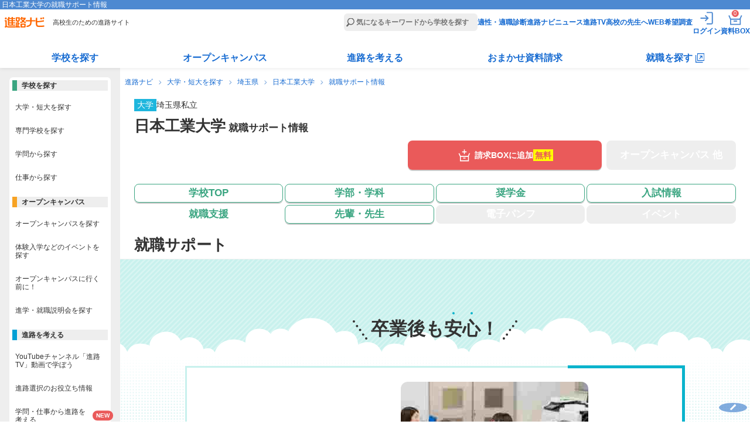

--- FILE ---
content_type: text/html
request_url: https://shinronavi.com/newschool/job/1124
body_size: 85627
content:
<!DOCTYPE HTML>
<html lang="ja">
<head>
  <meta charset="utf-8">
  <title>日本工業大学の就職サポート情報 | 進路ナビ</title>
  <meta name="description" content="日本工業大学の就職サポート情報ページです。">
        <link rel="canonical" href="https://shinronavi.com/newschool/job/1124">
          <meta name="viewport" content="width=device-width,initial-scale=1">
  <link rel="stylesheet" type="text/css" href="/new/_app/_webroot/css/module/basic.min.css">
  <link rel="stylesheet" type="text/css" href="/new/_app/_webroot/css/module/header_footer.min.css">
  <link rel="stylesheet" type="text/css" href="/new/_app/_webroot/css/module/swiper-bundle.min.css">  <link rel="stylesheet" type="text/css" href="/new/_app/_webroot/css/page/newschool/job.css?20260126013830"><link rel="stylesheet" type="text/css" href="/new/_app/_webroot/css/page/newschool/common.css?20260126013830">
  <script src="//ajax.googleapis.com/ajax/libs/jquery/1.7.1/jquery.min.js"></script>

    <script src="/new/_app/_webroot/js/news.js"></script>
  <script src="/new/_app/_webroot/js/slidetoggle.js"></script>
  
  <link rel="shortcut icon" type="image/vnd.microsoft.icon" href="/new/_app/_webroot/img/module/all/favicon.ico">
  <link rel="icon" type="image/png" href="/new/_app/_webroot/img/module/all/favicon.png">
  <link rel="apple-touch-icon" href="/new/_app/_webroot/img/module/all/apple-touch-icon.png">
  								<script type="application/ld+json">
								[
									{
											"@context": "http://schema.org",
											"@type": "CollegeOrUniversity",
											"name": "日本工業大学",
											"sameAs": "https://www.nit.ac.jp/",
											"description": "〔実工学教育とは〕
実社会で必要となる知識と技術を同時に学び、現場で活躍する創造的エンジニアを育てることを目的とした「実工学教育」。学生一人ひとりの能力に合わせて基礎知識、理論を学びながら、実験・実習・製図など実践的技術を同時に学び能力を進化させる学修システムで、次世代の実工学技術者を育てます。

〔学びの特色〕
●実習と講義を並行して進めながら理解を深める
日本工業大学独自のデュアルシステムは、1学年から実験・実習・製図などの体験型学修が配置され、技術と理論を併せて学ぶスタイルです。早くから技術と理論、その両方を学ぶことで、工学への興味を高め、ものづくりの実践的な力を伸ばします。ものづくりで直面した課題や疑問は、理論への理解を深化させます。挑戦と試行錯誤を繰り返しながら、実感の伴う学びを重視しています。

●いま、世界が必要としているグリーンテクノロジーを学ぶ
近年、環境問題への注目度がますます高まっています。本学には、風力発電や電気自動車などのグリーンテクノロジーについて深く学び、研究できる場があり、工学のチカラで環境問題を解決できる人材を育成しています。

●データサイエンスプログラム
データサイエンスとは、数学や統計学、機械学習、プログラミング、コンピュータサイエンスなどの理論を活用してデータの分析や解析を行い、業務や経営の効率化といったさまざまな課題の解決を目指す学問です。日本工業大学では高度情報化社会に求められる人材の育成を見据え、全ての学生を対象にデータサイエンスの知識・技術を修得する学部・学科横断プログラムを開設。本プログラムを履修することにより、基礎レベルを超えたデータサイエンティストとしての能力を身につけることができます。

〔豊かな学習環境〕
キャンパスは、最寄り駅まで都心から約40分の便利な立地。全学部の学生が4年間同じキャンパスで、刺激し合いながら学べる環境です。企業でも使われる本格的な実験・実習設備が整っており、学生の「つくる力」を最大限に引き出します。広大なキャンパスには部活動やサークル活動を行う施設も充実しています。 ",
											"slogan": "「夢中が見つかる 工学の総合大学」
国内屈指の最新施設と設備、新たな教育プログラムなど、
情報やデザインなど最先端の工学を幅広く学ぶことができます。",
																					"image":
											{
								"@type": "ImageObject",
								"url": "https://s3-ap-northeast-1.amazonaws.com/license-shinronavi/images/150275/small.jpg"
							},
											"telephone": "0120-250-267",
											"email": "nyu-shi@nit.ac.jp",
											"address": "〒345-8501 埼玉県南埼玉郡宮代町学園台4-1"
									}
											
										
										
								]
							</script>    </head>
<body>
  <!-- Google Tag Manager -->
<noscript><iframe src='//www.googletagmanager.com/ns.html?id=GTM-NF79MV'
height='0' width='0' style='display:none;visibility:hidden'></iframe></noscript>
<script>(function(w,d,s,l,i){w[l]=w[l]||[];w[l].push({'gtm.start':
new Date().getTime(),event:'gtm.js'});var f=d.getElementsByTagName(s)[0],
j=d.createElement(s),dl=l!='dataLayer'?'&l='+l:'';j.async=true;j.src=
'//www.googletagmanager.com/gtm.js?id='+i+dl;f.parentNode.insertBefore(j,f);
})(window,document,'script','dataLayer','GTM-NF79MV');</script>
<!-- End Google Tag Manager -->  <script type='text/javascript' src='//dynamic.criteo.com/js/ld/ld.js?a=97189' async='true'></script>  <div id="wrap" class="cmnBody ">
    <header class="cmnHdr cmnReset">
  <div class="cmnNav">
    <div class="cmnNavtl">
      <h1>日本工業大学の就職サポート情報</h1>
    </div><!-- /.cmnNavtl -->

    <div class="cmnNavCmn">
      <div class="cmnNavL">
                <p class="siteLogo"><a href="/"><img src="/new/_app/_webroot/img/module/layout/logo_top.svg" alt="進路ナビ" width="69" height="18" loading="eager"></a></p>
                <p class="siteCatch">高校生のための進路サイト</p>
      </div><!-- /.cmnNavL -->

      <div class="cmnNavR">
        <form action="/search/result" accept-charset="utf-8">
          <p class="cmnSearchBar"><input type="search" name="fw" placeholder="気になるキーワードから学校を探す" id="header_menu_freeword"></p>
        </form>
        <nav>
          <script>
            document.body.classList.remove('loggedIn');
            const is_valid_cookie = (name) => {
              const cookie_string = document.cookie;
              if (!cookie_string.includes(`${name}=`)) return false;
              const value = cookie_string.split('; ').find(row => row.startsWith(`${name}=`))?.split('=')[1];
              return value !== '' && value !== null && value !== undefined;
            };

            let is_sesscode_valid = is_valid_cookie('sesscode');

            
            if (is_sesscode_valid) {
              document.body.classList.add('loggedIn');
            }
          </script>
          <ul>
            <li><a href="/shindan/">適性・適職診断</a></li>
            <li><a href="https://shinronavi.com/navinews">進路ナビニュース</a></li>
            <li><a href="/shinrotv/">進路TV</a></li>
            <li><a href="/forteacher/">高校の先生へ</a></li>
            <li><a href="/student/signin" target="_blank" rel="noopener">WEB希望調査</a></li>
            <li class="cmnMenuOut">
              <a href="https://shinronavi.com/mypage/logout">
                <img src="/new/_app/_webroot/img/module/layout/icn_logout_white.svg" alt="ログアウト" width="30" height="30" loading="eager">
                <span class="itemText">ログアウト</span></a>
            </li>
            <li class="cmnMenuIn">
              <a href="https://shinronavi.com/mypage/index" rel="nofollow">
                <img src="/new/_app/_webroot/img/module/layout/icn_login_white.svg" alt="ログイン" width="30" height="30" loading="eager">
                <span class="itemText">ログイン</span></a>
            </li>
            <li class="cmnMenuMy">
              <a href="https://shinronavi.com/mypage/index" rel="nofollow">
                <img src="/new/_app/_webroot/img/module/layout/icn_mypage_white.svg" alt="マイページを見る" width="30" height="30" loading="eager">
                <span class="itemText">マイページ</span></a>
            </li>
            <li class="cmnMenuBox">
              <a href="/box/index">
                <img src="/new/_app/_webroot/img/module/layout/icn_pump_white.svg" alt="資料請求BOXを見る" width="30" height="30" loading="eager">
                <span class="itemText">資料BOX</span>
                <span class="commonBadge">0</span></a>
            </li>
            <li class="cmnMenuBtn" id="gtm_menu_menu-sp"><span></span></li>
          </ul>
        </nav>
      </div><!-- /.cmnNavR -->
                              </div><!-- /.cmnNavCmn -->

    <div class="cmnNavBtm">
      <nav>
        <ul class="cmnNavBtmList">
          <li>
            <dl>
              <dt class=""><a href="/search/result">学校を探す</a></dt>
              <div class="cmnNavMore">
                <dd><a href="/search/?srh=daitan"><span class="keikouPen">大学・短大を探す</span></a></dd>
                <dd><a href="/search/?srh=senmon"><span class="keikouPen">専門学校を探す</span></a></dd>
                <dd><a href="/search/gakumon"><span class="keikouPen">学問から探す</span></a></dd>
                <dd><a href="/search/shigoto"><span class="keikouPen">仕事から探す</span></a></dd>
              </div>
            </dl>
          </li>
          <li>
            <dl>
              <dt class=""><a href="/search/?srh=e"><span class="keikouPen">オープンキャンパス</span></a></dt>
              <div class="cmnNavMore">
                <dd><a href="/search/?srh=e"><span class="keikouPen">オープンキャンパスを探す</span></a></dd>
                                <dd><a href="/newcolumn/oc/matome"><span class="keikouPen">オープンキャンパス解説</span></a></dd>
                <dd><a href="/guidance/"><span class="keikouPen">進学・就職説明会を探す</span></a></dd>
              </div>
            </dl>
          </li>
          <li>
            <dl>
              <dt class=""><a href="/newcolumn/">進路を考える</a></dt>
              <div class="cmnNavMore">
                <dd><a href="/shinrotv/kuraberu"><span class="keikouPen">進路TV</span></a></dd>
                <dd><a href="/newcolumn/"><span class="keikouPen">お役立ち情報</span></a></dd>
                <dd><a href="/study_tips/"><span class="keikouPen">学問・仕事から進路を考える</span></a></dd>
                <dd><a href="/special/"><span class="keikouPen">テーマ別学校特集</span></a></dd>
                <dd><a href="/newadvise/"><span class="keikouPen">みんなの進路相談</span></a></dd>
                <dd><a href="/job/"><span class="keikouPen">お仕事調査隊</span></a></dd>
                <dd><a href="/book/"><span class="keikouPen">進路・進学ガイドブック</span></a></dd>
              </div>
            </dl>
          </li>
          <li>
            <dl>
              <dt class=""><a href="/omakase/">おまかせ資料請求</a></dt>
              <div class="cmnNavMore">
                <dd><a href="/omakase/select"><span class="keikouPen">おまかせ資料請求とは</span></a></dd>
                <dd><a href="/lp/guidebook"><span class="keikouPen">資料請求キャンペーン</span></a></dd>
              </div>
            </dl>
          </li>
          <li>
            <dl class="corp">
              <dt class="nowPlace"><a href="/searchcorp/" target="_blank"><span>就職を探す</span></a></dt>
              <div class="cmnNavMore">
                <dd><a href="/searchcorp/" target="_blank"><span class="keikouPen">仕事から探す</span></a></dd>
                <dd><a href="/searchcorp/#chcorp_eria" target="_blank"><span class="keikouPen">エリアから探す</span></a></dd>
                <!--<dd><a href="/newcolumn/job/voc"><span class="keikouPen">高校生の仕事選び</span></a></dd>-->
                <dd><a href="/jobnavi/jobvote" target="_blank"><span class="keikouPen">求人票の見方</span></a></dd>
                <dd><a href="/jobnavi/interview" target="_blank"><span class="keikouPen">面接対策</span></a></dd>
                <dd><a href="/jobnavi/resume" target="_blank"><span class="keikouPen">履歴書の書き方</span></a></dd>
              </div>
            </dl>
          </li>
        </ul>
      </nav>
    </div><!-- /.cmnNavBtm -->
  </div><!-- /.cmnNav -->
</header>    <main class="cmnCnt">
              <ul class="panNavi">
                                    <li><a href="/">進路ナビ</a></li>
                                                <li><a href="/search/?srh=daitan">大学・短大を探す</a></li>
                                                <li><a href="/search/result?srh=daitan&amp;sk[]=C&amp;sk[]=D&amp;sk[]=E&amp;pref[]=11">埼玉県</a></li>
                                                <li><a href="/newschool/index/1124">日本工業大学</a></li>
                                                <li>就職サポート情報</li>
                              </ul>
      
            <article class="newSchool scJob">
	<div class="scHead">
		<div class="scMainTtl">
  <ul class="prefList">
    <li class="cate cate_11">大学</li>
    <li>埼玉県</li>
    <li>私立</li>
  </ul>

  <div class="inner">
    <div>
      <h2>日本工業大学<span class="actionTtl">&nbsp;就職サポート情報</span></h2>
          </div>
    <div class="saveSchoolBtnWrap">
      <form name="formLogin" method="POST" action="/mypage/login">
      <input type="hidden" name="referer" value="https://shinronavi.com/newschool/job/1124">
      <input type="hidden" name="data_code" value="1124">
      <p class="saveSchoolBtn"><input type="submit" id="favorite_submit"><label for="favorite_submit"><span>お気に入り</span></label></p>
    </form>
  </div>  </div><!-- /.inner -->

  </div><!-- /.scMainTtl -->		<div class="scBtns">
  <div class="scMainBtn ">
      <div class="addBoxBtnWrap">
                  <p class="addBoxBtn">
          <a href="/box/toggle/1124" class="getPamph fee" data-code="1124">
            <span class="icon">請求BOXに追加</span>
            <span class="free">無料</span>          </a>
        </p>
          </div><!-- /.addBoxBtnWrap -->
               
    <p class="opBtn off"><span class="icon"><span class="linefeed">オープン</span><span class="linefeed">キャンパス&nbsp;他</span></span></p>
  </div><!--/.scMainBtn-->
  <nav>
  <ul class="scGloMenu">
    <li class="top ">
      <a href="/newschool/index/1124" class="inner">
        <span class="icon">学校TOP</span>
      </a>
    </li>
    <li class="course ">
      <a href="/newschool/course_top/1124" class="inner">        <span class="icon"><span class="linefeed">学部・</span><span class="linefeed">学科</span></span>
        </a>    </li>
    <li class="scholarship ">
      <a href="/newschool/scholarship/1124" class="inner">          <span class="icon">奨学金</span>
          </a>    </li>
    <li class="exam ">
      <a href="/newschool/exam_top/1124" class="inner">          <span class="icon">入試情報</span>
          </a>    </li>
    <li class="job on">
      <a href="/newschool/job/1124" class="inner">          <span class="icon">就職支援</span>
          </a>    </li>
    <li class="teacher ">
      <a href="/newschool/teacher/1124" class="inner">          <span class="icon"><span class="linefeed">先輩・</span><span class="linefeed">先生</span></span>
          </a>    </li>
    <li class="pump off">
      <span class="inner">          <span class="icon"><span class="linefeed">電子</span><span class="linefeed">パンフ</span></span>
          </span>    </li>
    <li class="event off">
      <span class="inner">          <span class="icon">イベント</span>
          </span>    </li>
  </ul>
</nav></div><!--/.scBtns-->	</div><!--/.scHead-->

	<div class="scCnt">
		<section class="scSec">
			<div class="pageTtl">
        <h2><span>就職サポート</span></h2>
      </div><!--/.pageTtl -->
			<div class="scJobInner">
				<div class="">
					<p class="anshin"><span class="cheers">卒業後も<span class="emp">安</span><span class="emp">心</span>！</span></p>
				</div>

									<ul>
													<li>
								<div class="inner">
																			<div class="itemThmb">
											<div>
											<p class="numTxt">就職サポート：その<span>1</span></p>
																							<h3><span>就職支援の特長</span></h3>
																						</div>
																							<figure><img src="https://s3-ap-northeast-1.amazonaws.com/license-shinronavi/images/149824/midium.jpg" alt="就職サポート1の写真" width="320" height="240"></figure>
																					</div><!--/.itemThmb-->
																		<div class="itemContents">
										<p class="itemText">1. 高い就職率(96.7％*)を維持！<br />
2. 本学への求人倍率は21.5倍*！(全国平均1.71倍)<br />
3. 学部担当制のきめ細やかな個別指導体制<br />
* 2023年度卒業生の実績<br />
<br />
★POINT1 学部に対して職員2名体制(対面型、オンライン型面談の選択制)<br />
★POINT2 専門性の高いキャリアコンサルタント(国家資格)を配置<br />
★POINT3 各研究室と就職支援課の連携と情報共有</p>
									</div>
								</div><!--/.inner-->
								<div class="bigBtn">
								  <div class="addBoxBtnWrap">
                  <p class="addBoxBtn">
          <a href="/box/toggle/1124" class="getPamph fee" data-code="1124">
            <span class="icon">資料を請求する</span>
            <span class="free">無料</span>          </a>
        </p>
          </div><!-- /.addBoxBtnWrap -->
  								</div>
							</li>
													<li>
								<div class="inner">
																			<div class="itemThmb">
											<div>
											<p class="numTxt">就職サポート：その<span>2</span></p>
																							<h3><span>キャリア教育・就職支援プログラム</span></h3>
																						</div>
																					</div><!--/.itemThmb-->
																		<div class="itemContents">
										<p class="itemText">【1学年】<br />
●キャリア教育科目スタート！<br />
自分が修得する技術が、産業分野のどこに位置付けられているのか、どんな社会貢献に繋がるのか、将来のキャリアマップを学びます。「フレッシュマンゼミ」では、将来のなりたい自分と授業がどう関わるのか、大学生活の目的を明確にします。<br />
<br />
【2学年】<br />
●己を知り、企業を知り、就活に備える<br />
「キャリアデザインI・II」では、自己分析と学科の学びに関連する企業を知ることで、自身の描く将来像を見つけ、就職活動に向けて意識作りと準備を開始します。<br />
<br />
【3学年】<br />
●インターンシップ・キャリア工房で、いよいよ企業へ就業体験！<br />
「インターンシップ・キャリア工房」に対する支援体制を充実させるために、「就職支援ガイダンス」にインターンシップ事前講座（全7コマ）を組込み、なお且つ学生がスムーズにインターンシップ先を選定できるように学内に約100社の企業を招聘し「業界・インターンシップセミナー」も実施しています。<br />
<br />
●3学年になると同時に「就職支援ガイダンス」を毎週開催！<br />
年間を通して、希望する企業に就職できるように、就職活動の流れに沿った講座を開き、外部のベテラン講師が実践的な対策を指導します。<br />
<br />
▼ガイダンスラインナップ<br />
就職活動スタート講座<br />
SPI対策テスト<br />
適性診断<br />
筆記対策講座<br />
企業研究<br />
履歴書対策（自己PR・志望動機）<br />
面接対策<br />
履歴書用証明写真撮影<br />
内定者報告会<br />
直前対策実践講座<br />
就職活動合宿セミナー</p>
									</div>
								</div><!--/.inner-->
								<div class="bigBtn">
								  <div class="addBoxBtnWrap">
                  <p class="addBoxBtn">
          <a href="/box/toggle/1124" class="getPamph fee" data-code="1124">
            <span class="icon">資料を請求する</span>
            <span class="free">無料</span>          </a>
        </p>
          </div><!-- /.addBoxBtnWrap -->
  								</div>
							</li>
													<li>
								<div class="inner">
																			<div class="itemThmb">
											<div>
											<p class="numTxt">就職サポート：その<span>3</span></p>
																							<h3><span>日本全国で活躍する卒業生教員多数！「教職課程」でめざす中学高校教員への道</span></h3>
																						</div>
																					</div><!--/.itemThmb-->
																		<div class="itemContents">
										<p class="itemText">日本工業大学の大きな特徴のひとつが、全国で活躍する卒業生教員の多さです。その数は工業系高等学校で約900名、小・中学校で約450名が在籍中。教員志望の学生を支援する「教職教育センター」では教員の採用情報の収集など、多面的に夢の実現をサポートしています。<br />
<br />
●各学科で取得できる教員免許状<br />
〔基幹工学部〕<br />
・機械工学科……中学校教諭一種免許状(技術)(数学)、高等学校教諭一種免許状(工業)<br />
・電気電子通信工学科……中学校教諭一種免許状(技術)(数学)、高等学校教諭一種免許状(工業)<br />
・応用化学科……高等学校教諭一種免許状(工業)<br />
〔先進工学部〕<br />
・ロボティクス学科……中学校教諭一種免許状(技術)、高等学校教諭一種免許状(工業)<br />
・情報メディア……中学校教諭一種免許状(技術)(数学)、高等学校教諭一種免許状(工業)<br />
・データサイエンス学科……高等学校教諭一種免許状(情報)<br />
〔建築学部〕<br />
・建築学科……中学校教諭一種免許状(技術)(数学)、高等学校教諭一種免許状(工業)<br />
<br />
●教職教育センター<br />
毎年各学年約200名が教職課程を履修、その支援を行うのが教職教育センターです。教職教員だけでなく、採用情報の収集などもあわせて、教職をめざす学生をサポートします。</p>
									</div>
								</div><!--/.inner-->
								<div class="bigBtn">
								  <div class="addBoxBtnWrap">
                  <p class="addBoxBtn">
          <a href="/box/toggle/1124" class="getPamph fee" data-code="1124">
            <span class="icon">資料を請求する</span>
            <span class="free">無料</span>          </a>
        </p>
          </div><!-- /.addBoxBtnWrap -->
  								</div>
							</li>
											</ul>
							</div>
			<!--/.scJobInner-->
		</section>
	</div><!--/.scCnt-->

	
  <section class="scColumn scContents">
    <hgroup>
      <h3>日本工業大学の関連コンテンツ！</h3>
    </hgroup>

    <div class="inner">
      <ul class="scColumnList">
        <li>
          <a href="/newschool/teacher/1124">
                        <figure><img src="https://s3-ap-northeast-1.amazonaws.com/license-shinronavi/images/132258/small.jpg" alt="先輩・先生の声？" width="200" height="150" loading="lazy"></figure>
            <div class="itemContent">
              <h4 class="itemTitle">生の声が見られます！</h4>
              <p class="itemText">日本工業大学の先輩・先生の声を見てみる</p>
              <p class="link"><span>続きを見る</span></p>
            </div><!--/.itemContent -->
          </a>
        </li>
      </ul>
      <div class="bigBtn">
          <div class="addBoxBtnWrap">
                  <p class="addBoxBtn">
          <a href="/box/toggle/1124" class="getPamph fee" data-code="1124">
            <span class="icon">詳しい資料を請求する</span>
            <span class="free">無料</span>          </a>
        </p>
          </div><!-- /.addBoxBtnWrap -->
        </div><!--/.bigBtn -->
    </div><!--/.inner -->
  </section>


  <div class="newSchSide">
          <section>
        <h3>この学校を見ている人は、こちらも見ています</h3>
                <ul class="scThmbList">
                                <li>
              <a href="/newschool/index/1263">
                <figure>
                                      <img src="https://s3-ap-northeast-1.amazonaws.com/license-shinronavi/images/123092/small.jpg" alt="武蔵野大学" width="120" height="80">
                                  </figure>
                <ul class="attribute">
                  <li class="cateName cate_11">大学</li>
                  <li class="prefName">東京都</li>
                </ul>
                <p class="photoName">武蔵野大学</p>
              </a>
            </li>
                      <li>
              <a href="/newschool/index/1156">
                <figure>
                                      <img src="https://s3-ap-northeast-1.amazonaws.com/license-shinronavi/images/147422/small.jpg" alt="青山学院大学" width="120" height="80">
                                  </figure>
                <ul class="attribute">
                  <li class="cateName cate_11">大学</li>
                  <li class="prefName">東京都</li>
                </ul>
                <p class="photoName">青山学院大学</p>
              </a>
            </li>
                      <li>
              <a href="/newschool/index/1114">
                <figure>
                                      <img src="https://s3-ap-northeast-1.amazonaws.com/license-shinronavi/images/426/small.jpg" alt="埼玉工業大学" width="120" height="80">
                                  </figure>
                <ul class="attribute">
                  <li class="cateName cate_11">大学</li>
                  <li class="prefName">埼玉県</li>
                </ul>
                <p class="photoName">埼玉工業大学</p>
              </a>
            </li>
                      <li>
              <a href="/newschool/index/1203">
                <figure>
                                      <img src="https://s3-ap-northeast-1.amazonaws.com/license-shinronavi/images/152011/small.jpg" alt="中央大学" width="120" height="80">
                                  </figure>
                <ul class="attribute">
                  <li class="cateName cate_11">大学</li>
                  <li class="prefName">東京都</li>
                </ul>
                <p class="photoName">中央大学</p>
              </a>
            </li>
                      <li>
              <a href="/newschool/index/1272">
                <figure>
                                      <img src="https://s3-ap-northeast-1.amazonaws.com/license-shinronavi/images/107272/small.jpg" alt="立正大学" width="120" height="80">
                                  </figure>
                <ul class="attribute">
                  <li class="cateName cate_11">大学</li>
                  <li class="prefName">東京都</li>
                </ul>
                <p class="photoName">立正大学</p>
              </a>
            </li>
                  </ul>
      </section>
    
          <section>
        <h3>最近見た学校</h3>
        <ul class="scThmbList">
                      <li>
              <a href="/newschool/index/1124">
                <figure>
                                      <img src="https://s3-ap-northeast-1.amazonaws.com/license-shinronavi/images/150275/small.jpg" alt="日本工業大学" width="120" height="80">
                                  </figure>
                <ul class="attribute">
                  <li class="cateName cate_11">大学</li>
                  <li class="prefName">埼玉県</li>
                </ul>
                <p class="photoName">日本工業大学</p>
              </a>
            </li>
                  </ul>
      </section>
      </div><!-- /.newSchSide -->

<div class="scFoot">
  <div class="scBtns">
    <div class="scMainBtn ">
        <div class="addBoxBtnWrap">
                  <p class="addBoxBtn">
          <a href="/box/toggle/1124" class="getPamph fee" data-code="1124">
            <span class="icon">請求BOXに追加</span>
            <span class="free">無料</span>          </a>
        </p>
          </div><!-- /.addBoxBtnWrap -->
        <div class="saveSchoolBtnWrap">
      <form name="formLogin" method="POST" action="/mypage/login">
      <input type="hidden" name="referer" value="https://shinronavi.com/newschool/job/1124">
      <input type="hidden" name="data_code" value="1124">
      <p class="saveSchoolBtn"><input type="submit" id="favorite_submit"><label for="favorite_submit"><span>お気に入り</span></label></p>
    </form>
  </div>    </div><!--/.scMainBtn-->
    <nav>
  <ul class="scGloMenu">
    <li class="top ">
      <a href="/newschool/index/1124" class="inner">
        <span class="icon">学校TOP</span>
      </a>
    </li>
    <li class="course ">
      <a href="/newschool/course_top/1124" class="inner">        <span class="icon"><span class="linefeed">学部・</span><span class="linefeed">学科</span></span>
        </a>    </li>
    <li class="scholarship ">
      <a href="/newschool/scholarship/1124" class="inner">          <span class="icon">奨学金</span>
          </a>    </li>
    <li class="exam ">
      <a href="/newschool/exam_top/1124" class="inner">          <span class="icon">入試情報</span>
          </a>    </li>
    <li class="job on">
      <a href="/newschool/job/1124" class="inner">          <span class="icon">就職支援</span>
          </a>    </li>
    <li class="teacher ">
      <a href="/newschool/teacher/1124" class="inner">          <span class="icon"><span class="linefeed">先輩・</span><span class="linefeed">先生</span></span>
          </a>    </li>
    <li class="pump off">
      <span class="inner">          <span class="icon"><span class="linefeed">電子</span><span class="linefeed">パンフ</span></span>
          </span>    </li>
    <li class="event off">
      <span class="inner">          <span class="icon">イベント</span>
          </span>    </li>
  </ul>
</nav>  </div><!--/.scBtns -->
</div><!--/.scFoot -->


<div class="scSearch">
  <h3>関連キーワードを選択して学校を探す</h3>
    <div class="inner">
    <form action="/search/result" accept-charset="utf-8">
      <div>
        <h4 class="scKind">学校の種類</h4>
        <ul>
                      <li><input type="checkbox" name="sk[]" id="sk_test" value="A" checked="checked"><label for="sk_test">大学</label></li>
                              </ul>
      </div>

              <div>
          <h4 class="scArea">エリア・都道府県</h4>
          <ul>
                                                            <li><input type="checkbox" name="pref[]" id="area_14" value="14" checked="checked"><label for="area_14">神奈川県</label></li>
                                                    <li><input type="checkbox" name="pref[]" id="area_13" value="13" checked="checked"><label for="area_13">東京都</label></li>
                                                    <li><input type="checkbox" name="pref[]" id="area_12" value="12" checked="checked"><label for="area_12">千葉県</label></li>
                                                    <li><input type="checkbox" name="pref[]" id="area_11" value="11" checked="checked"><label for="area_11">埼玉県</label></li>
                                                                      </ul>
        </div>
      
              <div>
          <h4 class="scFields">学びたい分野</h4>
          <ul>
                          <li><input type="checkbox" name="fld[]" id="fld_Q-306" value="Q-306" checked="checked"><label for="fld_Q-306">デザイン学</label></li>
                                        <li><input type="checkbox" name="fld[]" id="fld_S-407" value="S-407" checked="checked"><label for="fld_S-407">機械工学</label></li>
                                        <li><input type="checkbox" name="fld[]" id="fld_S-416" value="S-416" checked="checked"><label for="fld_S-416">材料工学</label></li>
                                        <li><input type="checkbox" name="fld[]" id="fld_S-430" value="S-430" checked="checked"><label for="fld_S-430">応用物理学</label></li>
                                        <li><input type="checkbox" name="fld[]" id="fld_S-422" value="S-422" checked="checked"><label for="fld_S-422">生物工学・バイオテクノロジー</label></li>
                                        <li><input type="checkbox" name="fld[]" id="fld_S-431" value="S-431" checked="checked"><label for="fld_S-431">応用化学</label></li>
                                        <li><input type="checkbox" name="fld[]" id="fld_S-409" value="S-409" checked="checked"><label for="fld_S-409">電気･電子工学</label></li>
                                        <li><input type="checkbox" name="fld[]" id="fld_S-410" value="S-410" checked="checked"><label for="fld_S-410">情報工学</label></li>
                                        <li><input type="checkbox" name="fld[]" id="fld_Q-312" value="Q-312" checked="checked"><label for="fld_Q-312">ＣＧ・ＷＥＢデザイン</label></li>
                                        <li><input type="checkbox" name="fld[]" id="fld_L-224" value="L-224" checked="checked"><label for="fld_L-224">メディア学</label></li>
                                        <li><input type="checkbox" name="fld[]" id="fld_S-438" value="S-438" checked="checked"><label for="fld_S-438">AI</label></li>
                                        <li><input type="checkbox" name="fld[]" id="fld_S-413" value="S-413" checked="checked"><label for="fld_S-413">建築学､土木工学</label></li>
                                        <li><input type="checkbox" name="fld[]" id="fld_Q-310" value="Q-310" checked="checked"><label for="fld_Q-310">建築･インテリアデザイン</label></li>
                                        <li><input type="checkbox" name="fld[]" id="fld_Q-313" value="Q-313" checked="checked"><label for="fld_Q-313">文化財修理</label></li>
                                        <li><input type="checkbox" name="fld[]" id="fld_P-111" value="P-111" checked="checked"><label for="fld_P-111">住居学</label></li>
                                    </ul>
        </div>
            <p class="btnGreen">
        <input type="submit" value="この条件の学校を見る" id="input_btn_submit">
        <label for="input_btn_submit"><span>この条件の学校を見る</span></label>
      </p>
    </form>
  </div>
</div>
<!--/.scSearch -->



<div id="" class="omakaseShiryouPR">
  <div class="inner">
    <p class="oksTitle"><span>おまかせ資料請求で<br>無料プレゼント</span></p>
    <figure class="oksThmb">
    <img src="/new/_app/_webroot/img/module/layout/thm_book_09.jpg" alt="おまかせ資料 無料プレゼント">
    <img src="/new/_app/_webroot/img/module/layout/thm_book_10.jpg" alt="おまかせ資料 無料プレゼント">
    </figure>
    <p class="oksText">「どの学校を選べばいいかわからない…」「行きたい学校が決まらない…」そんな学校選びに迷っている高校生へ<br>「興味のある分野」「通学希望エリア」をえらぶだけで、進路アドバイザーがおすすめする学校の資料をお届けします(無料）！</p>

    <div class="oksCheckList">
      <p class="oksCheckListTitle">「かんたん<span>3</span>STEP」で完結！</p>
      <ol>
        <li><span>学校の種類と気になる分野・系統を選択</span></li>
        <li><span>通学希望エリアを選択</span></li>
        <li><span>送付先を入力</span></li>
      </ol>

      <p class="oksCheckListP"><span></span></p>
    </div>
    
    <p class="oksPresent">今なら人気のガイドブックを<br><span>無料プレゼント中！</span></p>
    <p class="oksLinkBtn"><a href="/omakase/select">資料請求する</a></p>
  </div>
</div><!-- /.omakaseShiryouPR -->


<div class="addPopup popupBox">
	<div class="closeBtn"></div>
	<aside class="popupInner">
		<div class="addPopupTitle">
			<span class="cartIcon">
				<span class="cartBadge">+1</span></span>
			<p>「日本工業大学」の資料を請求BOXに追加しました。</p>
		</div>
		<p class="addPopupText"><a href="/box/index">
				<span class="free">無料</span>
								日本工業大学<span class="doneBox">追加済み</span></a></p>

		<form action="/box/panph_ikkatsu" method="post" id="box">
							<div class="itemLook">
					<p class="scLookTitle">この学校を見ている人は、こちらも見ています</p>
					<p class="allCheck">表示中の大学を全て選択する</p>
					<script>
						document.addEventListener("DOMContentLoaded", () => {
							if (document.querySelectorAll('.scLookList .itemCardLeft input[type="checkbox"]:disabled').length >= 5) {
								document.querySelector('.itemLook .allCheck').remove();
							}
						});
					</script>
					<ul class="scLookList">
						
																																		<li>
									<input type="checkbox" name="c1[]" id="checkbox_1263" value="1263" >
									<label for="checkbox_1263" class="itemCardLeft">
																					<p class="scLookListName">
																									<span class="free">無料</span>
																																		武蔵野大学											</p>
									</label>
									<div class="itemCardRight">
										<div class="saveSchoolBtnWrap">
																							<form name="formLogin" method="POST" action="/mypage/login">
													<input type="hidden" name="referer" value="https://shinronavi.com/newschool/job/1124">
													<input type="hidden" name="data_code" value="1263">
													<p class="saveSchoolBtn"><input type="submit" id="favorite_submit" form="fav" data-code="1263">
														<label for="favorite_submit" class="saveSchoolBtnInner"><span>お気に入り</span></label>
													</p>
												</form>
																					</div>
									</div><!-- /.itemCardRight -->
								</li>
																																			<li>
									<input type="checkbox" name="c1[]" id="checkbox_1156" value="1156"  disabled>
									<label for="checkbox_1156" class="itemCardLeft">
																					青山学院大学											</p>
									</label>
									<div class="itemCardRight">
										<div class="saveSchoolBtnWrap">
																							<form name="formLogin" method="POST" action="/mypage/login">
													<input type="hidden" name="referer" value="https://shinronavi.com/newschool/job/1124">
													<input type="hidden" name="data_code" value="1156">
													<p class="saveSchoolBtn"><input type="submit" id="favorite_submit" form="fav" data-code="1156">
														<label for="favorite_submit" class="saveSchoolBtnInner"><span>お気に入り</span></label>
													</p>
												</form>
																					</div>
									</div><!-- /.itemCardRight -->
								</li>
																																			<li>
									<input type="checkbox" name="c1[]" id="checkbox_1114" value="1114" >
									<label for="checkbox_1114" class="itemCardLeft">
																					<p class="scLookListName">
																									<span class="free">無料</span>
																																		埼玉工業大学											</p>
									</label>
									<div class="itemCardRight">
										<div class="saveSchoolBtnWrap">
																							<form name="formLogin" method="POST" action="/mypage/login">
													<input type="hidden" name="referer" value="https://shinronavi.com/newschool/job/1124">
													<input type="hidden" name="data_code" value="1114">
													<p class="saveSchoolBtn"><input type="submit" id="favorite_submit" form="fav" data-code="1114">
														<label for="favorite_submit" class="saveSchoolBtnInner"><span>お気に入り</span></label>
													</p>
												</form>
																					</div>
									</div><!-- /.itemCardRight -->
								</li>
																																			<li>
									<input type="checkbox" name="c1[]" id="checkbox_1203" value="1203" >
									<label for="checkbox_1203" class="itemCardLeft">
																					<p class="scLookListName">
																									<span class="free">無料</span>
																																		中央大学											</p>
									</label>
									<div class="itemCardRight">
										<div class="saveSchoolBtnWrap">
																							<form name="formLogin" method="POST" action="/mypage/login">
													<input type="hidden" name="referer" value="https://shinronavi.com/newschool/job/1124">
													<input type="hidden" name="data_code" value="1203">
													<p class="saveSchoolBtn"><input type="submit" id="favorite_submit" form="fav" data-code="1203">
														<label for="favorite_submit" class="saveSchoolBtnInner"><span>お気に入り</span></label>
													</p>
												</form>
																					</div>
									</div><!-- /.itemCardRight -->
								</li>
																																			<li>
									<input type="checkbox" name="c1[]" id="checkbox_1272" value="1272" >
									<label for="checkbox_1272" class="itemCardLeft">
																					<p class="scLookListName">
																									<span class="free">無料</span>
																																		立正大学											</p>
									</label>
									<div class="itemCardRight">
										<div class="saveSchoolBtnWrap">
																							<form name="formLogin" method="POST" action="/mypage/login">
													<input type="hidden" name="referer" value="https://shinronavi.com/newschool/job/1124">
													<input type="hidden" name="data_code" value="1272">
													<p class="saveSchoolBtn"><input type="submit" id="favorite_submit" form="fav" data-code="1272">
														<label for="favorite_submit" class="saveSchoolBtnInner"><span>お気に入り</span></label>
													</p>
												</form>
																					</div>
									</div><!-- /.itemCardRight -->
								</li>
																		</ul>
					<p class="saveSchoolNotice">お気に入りに追加しました！</p>
				</div><!-- /.itemLook -->
			
			<ul class="itemBottom">
				<li class="addLink"><input type="submit" id="send_box" value="資料請求へ進む" form="box"><label for="send_box"><span class="icon">資料請求へ進む</span></label></li>
				<li class="returnPage"><span>学校ページに戻る</span></li>
			</ul>
		</form>
	</aside><!-- /.popupInner -->
</div><!-- /.addPopup -->

<div class="savePopup popupBox" data-code="">
	<div class="closeBtn"></div>
	<aside class="popupInner">
		<div class="saveThmb">
			<p class="saveTitle"><span>「日本工業大学」</span>をお気に入り登録しました。</p>
							<figure><img src="https://s3-ap-northeast-1.amazonaws.com/license-shinronavi/images/150275/small.jpg" alt="日本工業大学" width="120" height="90"></figure>
						<div>
				<p class="addBoxHosoku">この学校の資料、資料請求できます！</p>
					  <div class="addBoxBtnWrap">
                  <p class="addBoxBtn">
          <a href="/box/toggle/1124" class="getPamph fee" data-code="1124">
            <span class="icon">請求BOXに追加</span>
            <span class="free">無料</span>          </a>
        </p>
          </div><!-- /.addBoxBtnWrap -->
  							</div>
			<p class="saveText">お気に入りの学校は<a href="https://shinronavi.com/mypage/index" rel="nofollow">マイページ</a>からご覧いただけます。
			</p>
		</div><!-- /.saveThmb -->

					<div class="newSchSide">
				<section>
					<h3>最近見た学校</h3>
					<ul class="scThmbList">
													<li>
								<a href="/newschool/index/1124">
									<figure>
																					<img src="https://s3-ap-northeast-1.amazonaws.com/license-shinronavi/images/150275/small.jpg" alt="日本工業大学" width="120" height="80">
																			</figure>
									<ul class="attribute">
										<li class="cateName cate_11">大学</li>
										<li class="prefName">埼玉県</li>
									</ul>
									<p class="photoName">日本工業大学</p>
								</a>
							</li>
											</ul>
				</section>
			</div><!-- /.newSchSide -->
			</aside><!-- /.popupInner -->
</div><!-- /.savePopup --></article>

<script>
	window.dataLayer = window.dataLayer || [];
	dataLayer.push({ ecommerce: null });
	dataLayer.push({
		event: "view_item",
		ecommerce: {
			items: [{
				item_name: "1124",
				price: 2000,
				item_brand: "box",
				item_category: "job",
				
				item_list_name: "newschool",
				quantity: 1
			}]
		}
	});
</script>    </main><!-- /.cmnCnt -->
        
<div id="cmn_menus" class="cmnMenus cmnReset">
                    <ul class="cmnMenu">
          <li><a href="/" id="gtm_menu_home"><img src="/new/_app/_webroot/img/module/layout/icn_home.svg" width="30" height="30" alt="サイトTOPへ戻る" loading="eager"><span>TOP</span></a></li>
          <li><a href="https://shinronavi.com/mypage/index" rel="nofollow" id="gtm_menu_mypage"><img src="/new/_app/_webroot/img/module/layout/icn_mypage.svg" width="30" height="30" alt="マイページを見る" loading="eager"><span>マイページ</span></a></li>
          <li><a href="/omakase/select" id="gtm_menu_omakase_sp"><span class="txt01">無料！</span><span class="txt02">大学・短大・専門</span><span class="txt03">おまかせ資料請求</span></a></li>
          <li><a href="/search/" id="gtm_menu_search"><img src="/new/_app/_webroot/img/module/layout/icn_search.svg" width="30" height="30" alt="学校を探す" loading="eager"><span>学校検索</span></a></li>
          <li><a href="/box/index" id="gtm_menu_box"><img src="/new/_app/_webroot/img/module/layout/icn_pump.svg" width="30" height="30" alt="資料請求BOXを見る" loading="eager"><span class="commonBadge">0</span><span>資料BOX</span></a></li>
        </ul>
            
  <div class="cmnNav">
    <nav>
      <div class="hrNav">
        <ul class="hrTabs">
          <li class="cmnNavSc on">学校を探す</li>
          <li class="cmnNavOc">オープンキャンパス</li>
          <li class="cmnNavSr">進路を考える</li>
          <li class="cmnNavSS">就職を探す</li>
        </ul>
        <div class="canSrlY">
          <ul class="hrLists">
            <li class="cmnNavSc">
              <dl>
                <dt>学校を探す</dt>
                <dd><a href="/search/?srh=daitan"><span class="keikouPen">大学・短大を探す</span></a></dd>
                <dd><a href="/search/?srh=senmon"><span class="keikouPen">専門学校を探す</span></a></dd>
                <dd><a href="/search/gakumon"><span class="keikouPen">学問から探す</span></a></dd>
                <dd><a href="/search/shigoto"><span class="keikouPen">仕事から探す</span></a></dd>
                <dd class="cmnNavScBar">
                  <form action="/search/result" accept-charset="utf-8">
                    <p class="cmnNavScBarTtl">気になるキーワードから学校を探す</p>
                    <p class="cmnNavScBarTxt"><input type="search" name="fw" placeholder="美容 専門学校 地域 学校名など" id="slide_menu_freeword"></p>
                  </form>
                </dd>
              </dl>
            </li>
            <li class="cmnNavOc">
              <dl>
                <dt>オープンキャンパス</dt>
                <dd><a href="/search/?srh=e"><span class="keikouPen">オープンキャンパスを探す</span></a></dd>
                <dd><a href="/search/?srh=e#other_event"><span class="keikouPen">体験入学などのイベントを探す</span> </a></dd>
                <dd><a href="/newcolumn/oc/matome"><span class="keikouPen">オープンキャンパスに行く前に！</span></a></dd>
                <dd><a href="/guidance/"><span class="keikouPen">進学・就職説明会を探す</span></a></dd>
              </dl>
                          </li>
            <li class="cmnNavSr">
              <dl>
                <dt>進路を考える</dt>
                <dd><a href="/shinrotv/"><span class="keikouPen">YouTubeチャンネル「進路TV」動画で学ぼう</span></a></dd>
                <dd><a href="/newcolumn/"><span class="keikouPen">進路選択のお役立ち情報</span></span></a></dd>
                <dd><a href="/study_tips/"><span class="itsNew"><span class="keikouPen">学問・仕事から進路を考える</span></a></dd>
                <dd><a href="/special/"><span class="keikouPen">テーマ別学校特集</span></span></a></dd>
                <dd><a href="/newadvise/"><span class="keikouPen">みんなの進路相談</span></a></dd>
                <dd><a href="/job/"><span class="itsNew"><span class="keikouPen">お仕事調査隊</span></a></dd>
                <dd><a href="/book/"><span class="keikouPen">進路・進学ガイドブック</span></a></dd>
                <dd><a href="/community/"><span class="keikouPen">くちコミュニティ</span></a></dd>
              </dl>
            </li>
            <li class="cmnNavOm">
              <dl>
                <dt>おまかせ資料請求</dt>
                <dd><a href="/omakase/select"><span class="keikouPen">おまかせ資料請求</span></a></dd>
                <dd><a href="/lp/guidebook"><span class="keikouPen">資料請求プレゼントキャンペーン</span></a></dd>
              </dl>
            </li>
            <li class="cmnNavSS">
              <dl>
                <dt>就職を探す</dt>
                <dd><a href="/searchcorp/" target="_blank"><span class="keikouPen">仕事から探す</span></a></dd>
                <dd><a href="/searchcorp/#chcorp_eria" target="_blank"><span class="keikouPen">エリアから探す</span></a></dd>
                <!--<dd><a href="/newcolumn/job/voc">高校生の仕事選び</a></dd>-->
                <dd><a href="/jobnavi/jobvote" target="_blank"><span class="keikouPen">求人票の見方</span></a></dd>
                <dd><a href="/jobnavi/resume" target="_blank"><span class="keikouPen">履歴書の書き方</span></a></dd>
                <dd><a href="/jobnavi/interview" target="_blank"><span class="keikouPen">面接対策</span></a></dd>
              </dl>
            </li>
            <li class="other">
              <dl>
                <dt>その他</dt>
                <dd><a href="/forteacher/"><span class="keikouPen">高校の先生へ</span></a></dd>
                <dd><a href="/newcolumn/parents"><span class="keikouPen">保護者の方へ</span></a></dd>
                <dd><a href="/student/signin" target="_blank" rel="noopener"><span class="keikouPen">進路希望調査ログイン</span></a></dd>
                <dd><a href="/sitemap/"><span class="keikouPen">サイトマップ</span></a></dd>
              </dl>
            </li>
          </ul>
          <ul class="vrLists">
                          <li class="spBnr yokonaga">
                <div class="adLinks">
                  <p class="spBnrTtl"><span class="icnPR">PICK&nbsp;UP</span></p>
                  <div class="adSlider swiper chotto">
                    <ul class="swiper-wrapper">
          <li class='swiper-slide'>
            <a href='/logredirect/banner.php?yid=11738&id=564&sid=4784'>
              <figure>
                <img src='/img/Sponsor/banner/26_cm_4784_shuseikensetsu.jpg' alt='修成建設専門学校' width='120' height='80' loading='lazy'>
              </figure>
              <div>
                <ul class='attribute'>
                  <li class='cateName cate_13'>専門学校</li>
                  <li class='prefName'>大阪府</li>
                </ul>
                <p class='photoName'>修成建設専門学校</p>
                <p class='bannerText'>建築・インテリア・土木・造園のプロへ！</p>
              </div>
            </a>
          </li>
          <li class='swiper-slide'>
            <a href='/logredirect/banner.php?yid=11738&id=602&sid=8425'>
              <figure>
                <img src='/img/Sponsor/banner/26_cm_8425_kako.jpg' alt='カコトリミングスクール' width='120' height='80' loading='lazy'>
              </figure>
              <div>
                <ul class='attribute'>
                  <li class='cateName cate_17'>専門教育機関</li>
                  <li class='prefName'>東京都</li>
                </ul>
                <p class='photoName'>カコトリミングスクール</p>
                <p class='bannerText'>250頭の校内犬と学べる｜町田駅徒歩5分</p>
              </div>
            </a>
          </li></ul>                  </div><!-- /.swiper -->
                </div>
              </li>
                        <li class="cmnNavOm">
              <ul class="cmnBnr">
                <li><a href="/omakase/select">おまかせ資料請求<br>
                    <picture>
                      <source type="image/png" srcset="/new/_app/_webroot/img/page/default/bnr_menu_01.webp" width="280" height="50">
                      <img src="/new/_app/_webroot/img/page/default/bnr_menu_01.jpg" alt="…進路が決まっていない子も大丈夫！無料！学校資料、貰えます。" width="280" height="50" loading="lazy">
                    </picture>
                  </a>
                </li>
                <li><a href="/lp/guidebook">資料請求プレゼントキャンペーン<br>
                    <picture>
                      <source type="image/png" srcset="/new/_app/_webroot/img/page/default/bnr_menu_02.webp" width="280" height="50">
                      <img src="/new/_app/_webroot/img/page/default/bnr_menu_02.jpg" alt="高校生に人気のガイドブック無料でプレゼント！" width="280" height="50" loading="lazy">
                    </picture>
                  </a>
                </li>
                <li>
                  <a href="/shindan/">簡単無料！5分でわかる適性診断<br><img src="/new/_app/_webroot/img/page/default/bnr_menu_03.png" alt="高校生の進路選択のヒントを無料で診断！適性・適職診断" width="280" height="50" loading="lazy"></a>
                </li>
              </ul>
            </li>
            <li class="other">
              <dl>
                <dt>その他</dt>
                <dd><a href="/forteacher/"><span class="keikouPen">高校の先生へ</span></a></dd>
                <dd><a href="/newcolumn/parents"><span class="keikouPen">保護者の方へ</span></a></dd>
                <dd><a href="/student/signin" target="_blank" rel="noopener"><span class="keikouPen">進路希望調査ログイン</span></a></dd>
                <dd><a href="/sitemap/"><span class="keikouPen">サイトマップ</span></a></dd>
              </dl>
              <aside class="monbushou">
                <ul>
                  <li><a href="https://shirusen.mext.go.jp/" target="_blank" rel="noopener" id="gtm_shirusen"><img src="/new/_app/_webroot/img/page/default/bnr_shirusen.png" alt="専修学校知る専" width="126" height="25" loading="lazy"></a></li>
                  <li><a href="https://www.mext.go.jp/" target="_blank" rel="noopener" id="gtm_mext_"><img src="/new/_app/_webroot/img/page/default/bnr_mext.jpg" alt="文部科学省" width="85" height="25" loading="lazy"></a></li>
                </ul>
              </aside>
            </li>
            <li class="forPcList">
              <a href="/omakase/select" id="gtm_menu_omakase_pc">おまかせ資料請求<br>
                <picture>
                  <source type="image/png" srcset="/new/_app/_webroot/img/page/default/bnr_menu_01.webp" width="280" height="50">
                  <img src="/new/_app/_webroot/img/page/default/bnr_menu_01.jpg" alt="…進路が決まっていない子も大丈夫！無料！学校資料、貰えます。" width="280" height="50" loading="lazy">
                </picture>
              </a>
            </li>
            <li class="forPcList">
              <a href="/lp/guidebook" id="gtm_menu_guidebook_pc">資料請求プレゼントキャンペーン<br>
                <picture>
                  <source type="image/png" srcset="/new/_app/_webroot/img/page/default/bnr_menu_02.webp" width="280" height="50">
                  <img src="/new/_app/_webroot/img/page/default/bnr_menu_02.jpg" alt="高校生に人気のガイドブック無料でプレゼント！" width="280" height="50" loading="lazy">
                </picture>
              </a>
            </li>
            <li class="forPcList">
              <a href="/shindan/" id="gtm_menu_shindan_pc">簡単無料！5分でわかる適性診断<br><img src="/new/_app/_webroot/img/page/default/bnr_menu_03.png" alt="高校生の進路選択のヒントを無料で診断！適性・適職診断" width="280" height="50" loading="lazy"></a>
            </li>
            <li class="cmnSnsList">
              <ul>
                <li class="lineBtn"><a href="https://lin.ee/AldvtVi" target="_blank" rel="noopener"><img src="https://scdn.line-apps.com/n/line_add_friends/btn/ja.png" alt="友だち追加" width="155" height="48" loading="lazy"></a></li>
                                <li><a href="https://twitter.com/shinronavi" target="_blank" rel="noopener"><img src="/new/_app/_webroot/img/module/layout/icn_twitter.png" alt="進路ナビ公式twitter" width="30" height="30" loading="lazy"></a></li>
                <li><a href="https://www.instagram.com/shinropiyo/" target="_blank"><img src="/new/_app/_webroot/img/module/layout/icn_instagram.png" alt="進路ナビ公式Instagram" width="30" height="30" loading="lazy"></a></li>
                <li><a href="https://ja-jp.facebook.com/shinronavi/" target="_blank" rel="noopener"><img src="/new/_app/_webroot/img/module/layout/icn_facebook.png" alt="進路ナビ公式facebook" width="30" height="30" loading="lazy"></a></li>
              </ul>
            </li>
          </ul>
        </div><!-- /.canSrlY -->
      </div><!-- /.verNav -->
    </nav>
  </div><!-- /.cmnNav -->
</div><!-- /.cmnMenus -->


<p class="pageTop cmnReset"><a href="#wrap">TOP</a></p>

<footer class="cmnFotWrap cmnReset" ontouchstart="">
  <div class="cmnFot">
    <div class="inner">
      <p class="cmnFotMainTtl">大学・短大（短期大学）・専門学校への進学情報なら進路ナビ</p>
      <ol class="colLeft">
        <li class="open">
          <p class="cmnFotTtl">大学・短大の学校情報</p>
          <ul class="cmnFotList">
            <li><a href="/search/?srh=daitan">大学・短大を探す</a></li>
            <li><a href="/search/result?srh=e&sk[]=A&sk[]=B&ek[]=1">大学・短大のオープンキャンパス</a></li>
            <li><a href="/search/?srh=st&sk[]=A&sk[]=B">大学・短大の奨学金・特特生制度</a></li>
            <li><a href="/search/?srh=n&sk[]=A&sk[]=B">大学・短大の入試制度</a></li>
            <li><a href="/search/gakumon/?srh=daitan">学問の学科・系統から探す</a></li>
            <li><a href="/search/shigoto/?srh=daitan">仕事・業種・職種から探す</a></li>
            <li><a href="/search/qualification/?srh=daitan">めざす資格から探す</a></li>
          </ul>
        </li>
        <li>
          <p class="cmnFotTtl">専門学校の学校情報</p>
          <ul class="cmnFotList">
            <li><a href="/search/?srh=senmon">専門学校を探す</a></li>
            <li><a href="/search/result?srh=e&sk[]=C&sk[]=D&sk[]=E&ek[]=1">専門学校のオープンキャンパス</a></li>
            <li><a href="/search/?srh=st&sk[]=C&sk[]=D&sk[]=E">専門学校の奨学金・特特生制度</a></li>
            <li><a href="/search/?srh=n&sk[]=C&sk[]=D&sk[]=E">専門学校の入試制度</a></li>
            <li><a href="/search/gakumon/?srh=senmon">学問の学科・系統から探す</a></li>
            <li><a href="/search/shigoto/?srh=senmon">仕事・業種・職種から探す</a></li>
            <li><a href="/search/qualification/?srh=senmon">めざす資格から探す</a></li>
          </ul>
        </li>
        <li>
          <p class="cmnFotTtl">大学・短大を地域から探す</p>
          <ul class="cmnFotAreaList">
                          <li>
                <h3><a href="/search/result?srh=daitan&sk[]=A&sk[]=B&area=A">北海道・東北</a></h3>
                <ul>
                                      <li><a href="/search/result?srh=daitan&sk[]=A&sk[]=B&pref[]=1">北海道</a></li>
                                      <li><a href="/search/result?srh=daitan&sk[]=A&sk[]=B&pref[]=2">青森</a></li>
                                      <li><a href="/search/result?srh=daitan&sk[]=A&sk[]=B&pref[]=3">岩手</a></li>
                                      <li><a href="/search/result?srh=daitan&sk[]=A&sk[]=B&pref[]=5">秋田</a></li>
                                      <li><a href="/search/result?srh=daitan&sk[]=A&sk[]=B&pref[]=4">宮城</a></li>
                                      <li><a href="/search/result?srh=daitan&sk[]=A&sk[]=B&pref[]=6">山形</a></li>
                                      <li><a href="/search/result?srh=daitan&sk[]=A&sk[]=B&pref[]=7">福島</a></li>
                                  </ul>
              </li>
                          <li>
                <h3><a href="/search/result?srh=daitan&sk[]=A&sk[]=B&area=B">甲信越・北陸</a></h3>
                <ul>
                                      <li><a href="/search/result?srh=daitan&sk[]=A&sk[]=B&pref[]=19">山梨</a></li>
                                      <li><a href="/search/result?srh=daitan&sk[]=A&sk[]=B&pref[]=20">長野</a></li>
                                      <li><a href="/search/result?srh=daitan&sk[]=A&sk[]=B&pref[]=15">新潟</a></li>
                                      <li><a href="/search/result?srh=daitan&sk[]=A&sk[]=B&pref[]=16">富山</a></li>
                                      <li><a href="/search/result?srh=daitan&sk[]=A&sk[]=B&pref[]=17">石川</a></li>
                                      <li><a href="/search/result?srh=daitan&sk[]=A&sk[]=B&pref[]=18">福井</a></li>
                                  </ul>
              </li>
                          <li>
                <h3><a href="/search/result?srh=daitan&sk[]=A&sk[]=B&area=C">関東</a></h3>
                <ul>
                                      <li><a href="/search/result?srh=daitan&sk[]=A&sk[]=B&pref[]=13">東京</a></li>
                                      <li><a href="/search/result?srh=daitan&sk[]=A&sk[]=B&pref[]=14">神奈川</a></li>
                                      <li><a href="/search/result?srh=daitan&sk[]=A&sk[]=B&pref[]=12">千葉</a></li>
                                      <li><a href="/search/result?srh=daitan&sk[]=A&sk[]=B&pref[]=11">埼玉</a></li>
                                      <li><a href="/search/result?srh=daitan&sk[]=A&sk[]=B&pref[]=8">茨城</a></li>
                                      <li><a href="/search/result?srh=daitan&sk[]=A&sk[]=B&pref[]=9">栃木</a></li>
                                      <li><a href="/search/result?srh=daitan&sk[]=A&sk[]=B&pref[]=10">群馬</a></li>
                                  </ul>
              </li>
                          <li>
                <h3><a href="/search/result?srh=daitan&sk[]=A&sk[]=B&area=D">東海</a></h3>
                <ul>
                                      <li><a href="/search/result?srh=daitan&sk[]=A&sk[]=B&pref[]=23">愛知</a></li>
                                      <li><a href="/search/result?srh=daitan&sk[]=A&sk[]=B&pref[]=22">静岡</a></li>
                                      <li><a href="/search/result?srh=daitan&sk[]=A&sk[]=B&pref[]=21">岐阜</a></li>
                                      <li><a href="/search/result?srh=daitan&sk[]=A&sk[]=B&pref[]=24">三重</a></li>
                                  </ul>
              </li>
                          <li>
                <h3><a href="/search/result?srh=daitan&sk[]=A&sk[]=B&area=E">関西</a></h3>
                <ul>
                                      <li><a href="/search/result?srh=daitan&sk[]=A&sk[]=B&pref[]=27">大阪</a></li>
                                      <li><a href="/search/result?srh=daitan&sk[]=A&sk[]=B&pref[]=28">兵庫</a></li>
                                      <li><a href="/search/result?srh=daitan&sk[]=A&sk[]=B&pref[]=26">京都</a></li>
                                      <li><a href="/search/result?srh=daitan&sk[]=A&sk[]=B&pref[]=25">滋賀</a></li>
                                      <li><a href="/search/result?srh=daitan&sk[]=A&sk[]=B&pref[]=29">奈良</a></li>
                                      <li><a href="/search/result?srh=daitan&sk[]=A&sk[]=B&pref[]=30">和歌山</a></li>
                                  </ul>
              </li>
                          <li>
                <h3><a href="/search/result?srh=daitan&sk[]=A&sk[]=B&area=F">中国</a></h3>
                <ul>
                                      <li><a href="/search/result?srh=daitan&sk[]=A&sk[]=B&pref[]=33">岡山</a></li>
                                      <li><a href="/search/result?srh=daitan&sk[]=A&sk[]=B&pref[]=34">広島</a></li>
                                      <li><a href="/search/result?srh=daitan&sk[]=A&sk[]=B&pref[]=31">鳥取</a></li>
                                      <li><a href="/search/result?srh=daitan&sk[]=A&sk[]=B&pref[]=32">島根</a></li>
                                      <li><a href="/search/result?srh=daitan&sk[]=A&sk[]=B&pref[]=35">山口</a></li>
                                  </ul>
              </li>
                          <li>
                <h3><a href="/search/result?srh=daitan&sk[]=A&sk[]=B&area=G">四国</a></h3>
                <ul>
                                      <li><a href="/search/result?srh=daitan&sk[]=A&sk[]=B&pref[]=38">愛媛</a></li>
                                      <li><a href="/search/result?srh=daitan&sk[]=A&sk[]=B&pref[]=37">香川</a></li>
                                      <li><a href="/search/result?srh=daitan&sk[]=A&sk[]=B&pref[]=39">高知</a></li>
                                      <li><a href="/search/result?srh=daitan&sk[]=A&sk[]=B&pref[]=36">徳島</a></li>
                                  </ul>
              </li>
                          <li>
                <h3><a href="/search/result?srh=daitan&sk[]=A&sk[]=B&area=H">九州・沖縄</a></h3>
                <ul>
                                      <li><a href="/search/result?srh=daitan&sk[]=A&sk[]=B&pref[]=40">福岡</a></li>
                                      <li><a href="/search/result?srh=daitan&sk[]=A&sk[]=B&pref[]=41">佐賀</a></li>
                                      <li><a href="/search/result?srh=daitan&sk[]=A&sk[]=B&pref[]=42">長崎</a></li>
                                      <li><a href="/search/result?srh=daitan&sk[]=A&sk[]=B&pref[]=43">熊本</a></li>
                                      <li><a href="/search/result?srh=daitan&sk[]=A&sk[]=B&pref[]=44">大分</a></li>
                                      <li><a href="/search/result?srh=daitan&sk[]=A&sk[]=B&pref[]=45">宮崎</a></li>
                                      <li><a href="/search/result?srh=daitan&sk[]=A&sk[]=B&pref[]=46">鹿児島</a></li>
                                      <li><a href="/search/result?srh=daitan&sk[]=A&sk[]=B&pref[]=47">沖縄</a></li>
                                  </ul>
              </li>
                      </ul>
        </li>
        <li>
          <p class="cmnFotTtl">専門学校を地域から探す</p>
          <ul class="cmnFotAreaList">
                          <li>
                <h3><a href="/search/result?srh=senmon&sk[]=C&sk[]=D&sk[]=E&area=A">北海道・東北</a></h3>
                <ul>
                                      <li><a href="/search/result?srh=senmon&sk[]=C&sk[]=D&sk[]=E&pref[]=1">北海道</a></li>
                                      <li><a href="/search/result?srh=senmon&sk[]=C&sk[]=D&sk[]=E&pref[]=2">青森</a></li>
                                      <li><a href="/search/result?srh=senmon&sk[]=C&sk[]=D&sk[]=E&pref[]=3">岩手</a></li>
                                      <li><a href="/search/result?srh=senmon&sk[]=C&sk[]=D&sk[]=E&pref[]=5">秋田</a></li>
                                      <li><a href="/search/result?srh=senmon&sk[]=C&sk[]=D&sk[]=E&pref[]=4">宮城</a></li>
                                      <li><a href="/search/result?srh=senmon&sk[]=C&sk[]=D&sk[]=E&pref[]=6">山形</a></li>
                                      <li><a href="/search/result?srh=senmon&sk[]=C&sk[]=D&sk[]=E&pref[]=7">福島</a></li>
                                  </ul>
              </li>
                          <li>
                <h3><a href="/search/result?srh=senmon&sk[]=C&sk[]=D&sk[]=E&area=B">甲信越・北陸</a></h3>
                <ul>
                                      <li><a href="/search/result?srh=senmon&sk[]=C&sk[]=D&sk[]=E&pref[]=19">山梨</a></li>
                                      <li><a href="/search/result?srh=senmon&sk[]=C&sk[]=D&sk[]=E&pref[]=20">長野</a></li>
                                      <li><a href="/search/result?srh=senmon&sk[]=C&sk[]=D&sk[]=E&pref[]=15">新潟</a></li>
                                      <li><a href="/search/result?srh=senmon&sk[]=C&sk[]=D&sk[]=E&pref[]=16">富山</a></li>
                                      <li><a href="/search/result?srh=senmon&sk[]=C&sk[]=D&sk[]=E&pref[]=17">石川</a></li>
                                      <li><a href="/search/result?srh=senmon&sk[]=C&sk[]=D&sk[]=E&pref[]=18">福井</a></li>
                                  </ul>
              </li>
                          <li>
                <h3><a href="/search/result?srh=senmon&sk[]=C&sk[]=D&sk[]=E&area=C">関東</a></h3>
                <ul>
                                      <li><a href="/search/result?srh=senmon&sk[]=C&sk[]=D&sk[]=E&pref[]=13">東京</a></li>
                                      <li><a href="/search/result?srh=senmon&sk[]=C&sk[]=D&sk[]=E&pref[]=14">神奈川</a></li>
                                      <li><a href="/search/result?srh=senmon&sk[]=C&sk[]=D&sk[]=E&pref[]=12">千葉</a></li>
                                      <li><a href="/search/result?srh=senmon&sk[]=C&sk[]=D&sk[]=E&pref[]=11">埼玉</a></li>
                                      <li><a href="/search/result?srh=senmon&sk[]=C&sk[]=D&sk[]=E&pref[]=8">茨城</a></li>
                                      <li><a href="/search/result?srh=senmon&sk[]=C&sk[]=D&sk[]=E&pref[]=9">栃木</a></li>
                                      <li><a href="/search/result?srh=senmon&sk[]=C&sk[]=D&sk[]=E&pref[]=10">群馬</a></li>
                                  </ul>
              </li>
                          <li>
                <h3><a href="/search/result?srh=senmon&sk[]=C&sk[]=D&sk[]=E&area=D">東海</a></h3>
                <ul>
                                      <li><a href="/search/result?srh=senmon&sk[]=C&sk[]=D&sk[]=E&pref[]=23">愛知</a></li>
                                      <li><a href="/search/result?srh=senmon&sk[]=C&sk[]=D&sk[]=E&pref[]=22">静岡</a></li>
                                      <li><a href="/search/result?srh=senmon&sk[]=C&sk[]=D&sk[]=E&pref[]=21">岐阜</a></li>
                                      <li><a href="/search/result?srh=senmon&sk[]=C&sk[]=D&sk[]=E&pref[]=24">三重</a></li>
                                  </ul>
              </li>
                          <li>
                <h3><a href="/search/result?srh=senmon&sk[]=C&sk[]=D&sk[]=E&area=E">関西</a></h3>
                <ul>
                                      <li><a href="/search/result?srh=senmon&sk[]=C&sk[]=D&sk[]=E&pref[]=27">大阪</a></li>
                                      <li><a href="/search/result?srh=senmon&sk[]=C&sk[]=D&sk[]=E&pref[]=28">兵庫</a></li>
                                      <li><a href="/search/result?srh=senmon&sk[]=C&sk[]=D&sk[]=E&pref[]=26">京都</a></li>
                                      <li><a href="/search/result?srh=senmon&sk[]=C&sk[]=D&sk[]=E&pref[]=25">滋賀</a></li>
                                      <li><a href="/search/result?srh=senmon&sk[]=C&sk[]=D&sk[]=E&pref[]=29">奈良</a></li>
                                      <li><a href="/search/result?srh=senmon&sk[]=C&sk[]=D&sk[]=E&pref[]=30">和歌山</a></li>
                                  </ul>
              </li>
                          <li>
                <h3><a href="/search/result?srh=senmon&sk[]=C&sk[]=D&sk[]=E&area=F">中国</a></h3>
                <ul>
                                      <li><a href="/search/result?srh=senmon&sk[]=C&sk[]=D&sk[]=E&pref[]=33">岡山</a></li>
                                      <li><a href="/search/result?srh=senmon&sk[]=C&sk[]=D&sk[]=E&pref[]=34">広島</a></li>
                                      <li><a href="/search/result?srh=senmon&sk[]=C&sk[]=D&sk[]=E&pref[]=31">鳥取</a></li>
                                      <li><a href="/search/result?srh=senmon&sk[]=C&sk[]=D&sk[]=E&pref[]=32">島根</a></li>
                                      <li><a href="/search/result?srh=senmon&sk[]=C&sk[]=D&sk[]=E&pref[]=35">山口</a></li>
                                  </ul>
              </li>
                          <li>
                <h3><a href="/search/result?srh=senmon&sk[]=C&sk[]=D&sk[]=E&area=G">四国</a></h3>
                <ul>
                                      <li><a href="/search/result?srh=senmon&sk[]=C&sk[]=D&sk[]=E&pref[]=38">愛媛</a></li>
                                      <li><a href="/search/result?srh=senmon&sk[]=C&sk[]=D&sk[]=E&pref[]=37">香川</a></li>
                                      <li><a href="/search/result?srh=senmon&sk[]=C&sk[]=D&sk[]=E&pref[]=39">高知</a></li>
                                      <li><a href="/search/result?srh=senmon&sk[]=C&sk[]=D&sk[]=E&pref[]=36">徳島</a></li>
                                  </ul>
              </li>
                          <li>
                <h3><a href="/search/result?srh=senmon&sk[]=C&sk[]=D&sk[]=E&area=H">九州・沖縄</a></h3>
                <ul>
                                      <li><a href="/search/result?srh=senmon&sk[]=C&sk[]=D&sk[]=E&pref[]=40">福岡</a></li>
                                      <li><a href="/search/result?srh=senmon&sk[]=C&sk[]=D&sk[]=E&pref[]=41">佐賀</a></li>
                                      <li><a href="/search/result?srh=senmon&sk[]=C&sk[]=D&sk[]=E&pref[]=42">長崎</a></li>
                                      <li><a href="/search/result?srh=senmon&sk[]=C&sk[]=D&sk[]=E&pref[]=43">熊本</a></li>
                                      <li><a href="/search/result?srh=senmon&sk[]=C&sk[]=D&sk[]=E&pref[]=44">大分</a></li>
                                      <li><a href="/search/result?srh=senmon&sk[]=C&sk[]=D&sk[]=E&pref[]=45">宮崎</a></li>
                                      <li><a href="/search/result?srh=senmon&sk[]=C&sk[]=D&sk[]=E&pref[]=46">鹿児島</a></li>
                                      <li><a href="/search/result?srh=senmon&sk[]=C&sk[]=D&sk[]=E&pref[]=47">沖縄</a></li>
                                  </ul>
              </li>
                      </ul>
        </li>
        <li>
          <p class="cmnFotTtl">大学・短大のイベント情報</p>
          <ul class="cmnFotList">
            <li><a href="/guidance/">合同進路説明会</a></li>
            <li><a href="/lp/campus_tours">オンライン進路説明会</a></li>
            <li><a href="/search/result?srh=e&sk[]=A&sk[]=B&ek[]=1">大学・短大のオープンキャンパス</a></li>
          </ul>
        </li>
        <li>
          <p class="cmnFotTtl">専門学校のイベント情報</p>
          <ul class="cmnFotList">
            <li><a href="/guidance/">進路相談会</a></li>
            <li><a href="/lp/campus_tours">オンライン・進路相談会</a></li>
            <li><a href="/search/result?srh=e&sk[]=C&sk[]=D&sk[]=E&ek[]=1">専門学校のオープンキャンパス</a></li>
          </ul>
        </li>
      </ol><!-- /.colLeft -->
      <ol class="colRight">
        <li>
          <div>
            <p class="cmnFotTtl">興味・関心から学校を探す</p>
            <ul class="cmnFotList">
              <li><a href="/omakase/select">おまかせ資料請求</a></li>
              <li><a href="/shindan/">適性・適職診断（無料）</a></li>
              <li><a href="/special/">テーマ別学校特集記事</a></li>
            </ul>
          </div>
          <div>
            <p class="cmnFotTtl">就職を探す</p>
            <ul class="cmnFotList">
              <li><a href="/searchcorp/">仕事から就職を探す</a></li>
              <li><a href="/searchcorp/">勤務地から探す</a></li>
              <li><a href="/searchcorp/">職種・業種から探す</a></li>
              <li><a href="/jobnavi/jobvote/">求人票の見方</a></li>
              <li><a href="/jobnavi/resume">履歴書の書き方</a></li>
              <li><a href="/jobnavi/interview">面接対策</a></li>
              <li><a href="https://s-kyogikai.com/library/" target="_blank" rel="noopener">高卒就職説明会</a></li>
            </ul>
          </div>
          <div>
            <p class="cmnFotTtl">進路を考える</p>
            <ul class="cmnFotList">
              <li><a href="/shinrotv/kuraberu">進路TV・動画で学ぶ</a></li>
              <li><a href="/newcolumn/">進路選択のためのお役立ち情報</a></li>
              <li><a href="/study_tips/">仕事・学問から進路を考える</a></li>
              <li><a href="/special/">テーマ別学校特集</a></li>
              <li><a href="/newadvise/">みんなの進路相談</a></li>
              <li><a href="https://shinronavi.com/navinews/">進路ナビニュース</a></li>
              <li><a href="/book/">進路・進学ガイドブック</a></li>
              <li><a href="/job/">お仕事調査隊</a></li>
              <li><a href="/forteacher/">高校の先生へ</a></li>
              <li><a href="/newcolumn/parents">保護者の方へ</a></li>
            </ul>
          </div>
        </li>
        <li>
          <div>
            <p class="cmnFotTtl">進路ナビについて</p>
            <ul class="cmnFotList">
              <li><a href="/compliance/user.html" rel="external">ご利用規約</a></li>
              <li><a href="/compliance/privacypolicy.html" rel="external">プライバシーポリシー</a></li>
              <li><a href="/mypage/email">会員登録</a></li>
              <li><a href="/mypage/point_about">ポイントについて</a></li>
              <li><a href="mailto:info@shinronavi.com" rel="external">お問い合わせ</a></li>
              <li><a href="/sns/">公式SNSアカウント一覧</a></li>
              <li><a href="https://licenseacademy.jp/" target="_blank">運営会社について</a></li>
            </ul>
          </div>
          <div>
            <p class="cmnFotTtl">関連WEBサイト</p>
            <ul class="cmnFotList">
              <li><a href="https://kouenkoushinavi.com/" target="_blank" rel="noopener">講演講師ナビ</a></li>
              <li><a href="https://daigakushinbun.com/" target="_blank" rel="noopener">大學新聞</a></li>
              <li><a href="https://c-actors.com/" target="_blank" rel="noopener">キャンパスアクター</a></li>
              <li><a href="https://yula.jp/" target="_blank" rel="noopener">友ランゲージグループ</a></li>
              <li><a href="http://tainichi.jp/" target="_blank" rel="noopener">日台交流促進會</a></li>
              <li><a href="https://studyinjpn.com/ja/" target="_blank" rel="noopener">日本留学ナビ</a></li>
              <li><a href="http://shuusyokuconsul-navi.com/" target="_blank" rel="noopener">就職コンサルナビ</a></li>
              <li><a href="https://kangoiryo.jp/" target="_blank" rel="noopener">看護医療系学校受験問題集</a></li>
              <li><a href="https://s-kyogikai.com/" target="_blank" rel="noopener">キャリア教育支援協議会</a></li>
            </ul>
          </div>
        </li>
      </ol><!-- /.colRight -->

      <p class="cmnFotText">進路ナビは大学・短大(短期大学)、専門学校や高卒採用企業情報を掲載する進学情報サイトです。3778校の学校情報を掲載し、奨学金情報や、オープンキャンパス開催情報も充実。<br>進路が決まらない高校生のための適職・適性診断から進路選択をスタートしましょう。大学・短期大学・専門学校へ進学予定なら進路ナビにおまかせ！大学・短大・専門学校の資料請求なら進路ナビ。</p>
      <div class="cmnFotLogos">
        <p class="cmnFotPmark"><a href="https://privacymark.jp/" target="_blank" rel="noopener"><span><img src="https://licenseacademy.jp/webroot/img/pc/ja/module/all/pmark.png" alt="たいせつにしますプライバシー" width="80" height="80" loading="lazy"></span><span>ライセンスアカデミーはプライバシーマークを取得しています</span></a></p>
        <p class="cmnFotCopy"><a href="https://licenseacademy.jp/" target="_blank" rel="noopener"><img src="/new/_app/_webroot/img/module/layout/logo_license.svg" alt="情報を一人ひとりのストーリーへ LICENSE ACADMY ライセンスアカデミー" width="300" height="48" loading="lazy"><small>Copyright &copy;License academy All rights reserved.</small></a></p>
      </div><!-- /.cmnFotLogos -->
    </div><!-- /.inner -->
  </div><!-- /.cmnFot -->
</footer>
<script defer src="/new/_app/_webroot/js/layout_new.js"></script>  </div><!-- /#wrap.cmnBody -->

  <script src="/new/_app/_webroot/js/page/newschool/common.js"></script><script src="/new/_app/_webroot/js/swiper-bundle.min.js"></script>  
    
  <script>
  window.addEventListener('load', function() {
	// 正規表現
	let dataRegex = /\?yid=(\d*)&id=(\d*)&sid=(\d*)/; 
  // データレイヤー用のitems
	let items = []; 
	// aタグを取得する
	let aTags = document.querySelectorAll('a'); 

	// aタグに正規表現で指定したパラメータが含まれる場合、データを抽出して配列に追加する
  for (let i = 0; i < aTags.length; i++) {
		let href = aTags[i].getAttribute('href');

    if (href && dataRegex.test(href)) {
      let data = dataRegex.exec(href);

      // 重複をチェックする
      let isDuplicate = items.some(function(item) {
        return item.promotion_id === data[1] && item.item_name === data[3];
      });

      // 重複していない場合、配列に追加する
      if (!isDuplicate) {
        items.push({
          item_name: data[3],
          creative_name: data[3],
          creative_slot: data[2],
          item_brand: 'box',
          item_list_id: window.location.pathname,
          location_id: 'newschool',
          price: 2000,
          promotion_id: data[1],
          quantity: 1
        });
      }
    }
  }
  // console.log(items);
  // データレイヤーにデータを追加する
  window.dataLayer = window.dataLayer || [];
  dataLayer.push({
    event: 'view_promotion',
    ecommerce: {
      items: items
    }
  });

});
</script>
    </body>
</html>

--- FILE ---
content_type: text/css
request_url: https://shinronavi.com/new/_app/_webroot/css/page/newschool/job.css?20260126013830
body_size: 5209
content:
@charset "utf-8";
/* CSS Document */

/* -------------------------
/* Created date: --
/* Created user: --
/* Last up date: 2022.09.14
/* Last up date user: yamaguchi
/* for sp and pc
--------------------------*/
/* ======== newschool voice start ================*/
:root{
  --svgMokumokuShita: url('data:image/svg+xml;utf8,<svg xmlns="http://www.w3.org/2000/svg" viewBox="0 0 399 92"><path fill="rgba(255,255,255,1)" fill-rule="evenodd" d="M43.978,23.395 C51.9,18.759 76.729,15.918 78.381,42.137 C90.89,34.722 108.524,36.497 115.266,53.453 C124.531,31.773 150.378,43.552 150.378,43.552 C149.226,22.662 186.525,10.659 198.968,35.64 C216.988,21.920 233.526,38.632 234.789,49.210 C234.789,49.210 245.850,43.411 252.522,53.807 C261.459,28.305 291.879,31.981 300.48,38.954 C299.959,13.80 330.578,11.636 340.125,25.163 C345.372,15.410 361.34,14.376 367.79,20.919 C377.453,3.200 394.566,0.416 398.999,0.55 C398.999,30.700 398.999,61.354 398.999,91.999 C266.13,91.999 132.986,91.999 0.0,91.999 C0.0,61.354 0.0,30.700 0.0,0.55 C29.43,-1.93 39.643,16.616 43.978,23.395 Z" /></svg>') center top / auto 100px repeat-x;
}

/* Bottom Block --------------------------- */
.scJobInner {
  position: relative;
  margin: 0 auto;
  background: var(--svgMokumokuShita), repeating-linear-gradient(-45deg, rgba(255, 255, 255, 0.3) 0 2px, rgba(255, 255, 255, 0) 3px 6px), #c8f1ed;
  background-position: center 60px, center;
}

.scJobInner::before {
  content: '';
  top: 120px;
  left: 0;
  width: 100%;
  height: calc(100% - 120px);
  background: linear-gradient(to bottom, #fff 0, rgba(255, 255, 255, 0.5) 100px,
   rgba(255, 255, 255, 0.5) calc(100% - 100px), #fff 100%), 
   radial-gradient(#ace5e0 0, #fff 2px) left top / 5px 5px repeat;
}

.scJobInner .anshin {
  margin: 0 auto 15px;
  padding: 30px 5px;
  max-width: var(--contentsWidth);
  text-align: center;
  font-size: 2.6rem;
  font-weight: bold;
}

.scJob .scJobInner .emp::before {
  background: rgb(var(--naviEmerald));
}

.scJobInner ul {
  position: relative;
  display: grid;
  grid-template-columns: 100%;
  gap: var(--paddingMid);
  margin: 0 auto;
  padding: 0 var(--paddingMinMin) var(--paddingMax);
  max-width: var(--contentsWidth);
}

.scJobInner .inner {
  position: relative;
  display: grid;
  justify-content: center;
  gap: var(--paddingMinMin);
  margin: 0 auto var(--paddingMin);
  padding: var(--paddingMinMin);
  background: #fff;
  border: solid 3px #c8f1ed;
  --mainColor: rgb(var(--naviEmerald));
}

.scJobInner .inner::before,
.scJobInner .inner::after {
  content: '';
  width: 80px;
  height: 60px;
  border-width: 5px;
  border-color: var(--mainColor);
}

.scJobInner .inner::before {
  top: -4px;
  right: -4px;
  border-top-style: solid;
  border-right-style: solid;
}

.scJobInner .inner::after {
  bottom: -4px;
  left: -4px;
  border-bottom-style: solid;
  border-left-style: solid;
}

.scJobInner .numTxt{
  position: relative;
  margin-bottom: 5px;
  padding: 2px 5px;
  width: fit-content;
  background:  rgb(var(--naviBlue));
  font-size: 1.4rem;
  line-height: 1.2;
  font-weight: bold;
  color: #fff;
}

.scJobInner .numTxt span{
  font-size: 120%;
}

.scJobInner .itemThmb {
  position: relative;
  z-index: 1;
  display: grid;
  justify-content: center;
  gap: var(--paddingMinMin);
  width: 100%;
}

.scJobInner .itemThmb h3 {
  position: relative;
  width: fit-content;
  font-size: 2rem;
  line-height: 1.4;
  text-align: left;
  color: rgb(var(--naviEmerald));
}

.scJobInner .itemThmb figure {
  position: relative;
  z-index: 1;
  margin: 0 auto;
  width: 100%;
  max-width: var(--imageMaxWidth);
  overflow: hidden;
  border-radius: 1rem;
}

.scJobInner .itemThmb figure img {
  width: 100%;
  object-fit: contain;
}

.scJobInner .yerrowLink {
  position: relative;
  padding: 0 10px 0 0;
  width: 100%;
  font-size: 1.4rem;
  text-align: right;
  font-weight: bold;
}

.scJobInner .yerrowLink span {
  display: inline-block;
  padding: 2px 3px;
  background: linear-gradient(to top, rgb(var(--naviCream)) 0px, rgb(var(--naviCream)) 7px, rgba(255, 255, 255, 0) 7px) center bottom / 100% no-repeat;
}

.scJobInner .yerrowLink::after {
  content: '';
  top: 50%;
  right: 0;
  width: 0.5em;
  height: 0.5em;
  border-bottom: solid 1px #333;
  border-right: solid 1px #333;
  transform: translate(0, -50%) rotate(-45deg);
}


@media screen and (min-width: 768px) {

  /* -------------------------
  /* for pc
  --------------------------*/
  .scJobInner {
    padding: 60px 0 0;
    background-position: center 100px, center;
  }

  .scJobInner::before {
    top: 160px;
    height: calc(100% - 160px);
  }

  .scJobInner .inner::before,
  .scJobInner .inner::after {
    width: 200px;
    height: 100px;
  }

  .scJobInner .itemThmb {
    display: flex;
    gap: var(--paddingMinMin);
    justify-content: center;
    align-items: center;
    padding-bottom: var(--paddingMinMin);
    border-bottom: solid 2px rgb(var(--naviGray));
  }

  .scJobInner .numTxt{
    margin: 0 auto 15px;
    padding: 2px 15px;
    font-size: 1.2rem;
    text-align: center;
  }

  .scJobInner .itemThmb h3{
    margin: 0 auto;
    text-align: center;
    font-size: 2.4rem;
  }
}

--- FILE ---
content_type: application/javascript
request_url: https://shinronavi.com/new/_app/_webroot/js/news.js
body_size: 426
content:
$(document).ready(function(){

$(".tabBox a").click( tabClicked );

function tabClicked (e) {
	e.preventDefault();
	var id_name = $(e.target).attr("href"); // タブの対象となるid名を抜き取る（例）#tab_1
	id_name = id_name.replace("#", ""); // #が気持ち悪いので#だけ削除する　（例）#tab_1 → tab_1
	$("#newsArea").removeClass().addClass(id_name); // #newsArea全てのクラスを一旦消して、クラス名を付け直す
	
	//（結果）#newsAreaに付けられたクラス名が、表示したい内容になる
}
  
});//  fin

--- FILE ---
content_type: image/svg+xml
request_url: https://shinronavi.com/new/_app/_webroot/img/module/layout/icn_logout_white.svg
body_size: 582
content:
<?xml version="1.0" encoding="utf-8"?>
<!-- Generator: Adobe Illustrator 26.5.3, SVG Export Plug-In . SVG Version: 6.00 Build 0)  -->
<svg version="1.1" id="レイヤー_1" xmlns="http://www.w3.org/2000/svg" xmlns:xlink="http://www.w3.org/1999/xlink" x="0px"
	 y="0px" viewBox="0 0 24 24" style="enable-background:new 0 0 24 24;" xml:space="preserve">
<style type="text/css">
	.st0{fill:#FFFFFF;}
</style>
<path class="st0" d="M5.3,20.5c-0.5,0-0.9-0.2-1.3-0.5s-0.5-0.8-0.5-1.3V5.3C3.5,4.8,3.7,4.4,4,4s0.8-0.5,1.3-0.5H12V5H5.3
	C5.2,5,5.2,5,5.1,5.1S5,5.2,5,5.3v13.4c0,0.1,0,0.1,0.1,0.2C5.2,19,5.2,19,5.3,19H12v1.5H5.3z M16.2,16.3l-1-1.1l2.4-2.4H9.1v-1.5
	h8.5l-2.4-2.4l1-1.1l4.3,4.3C20.5,12,16.2,16.3,16.2,16.3z"/>
</svg>
